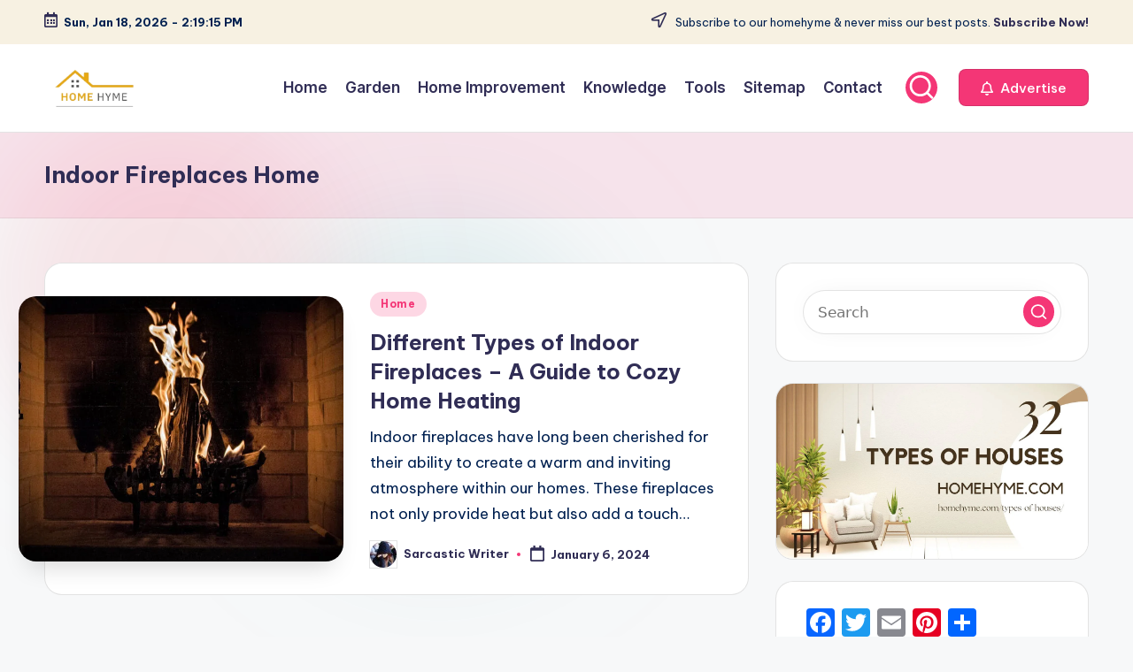

--- FILE ---
content_type: text/css
request_url: https://homehyme.com/wp-content/uploads/custom-css-js/43.css?v=8986
body_size: 344
content:
/******* Do not edit this file *******
Simple Custom CSS and JS - by Silkypress.com
Saved: Aug 15 2024 | 12:59:09 */
.entry-content ul, .entry-content ol {
    padding-left: 20px;    /* Adds space to the left of the list */
    margin: 10px 0;        /* Adds margin above and below the list */
}
.entry-content li {
    font-size: 16px;       /* Sets the font size of the list items */
    color: #333;           /* Sets the text color of the list items */
    line-height: 1.5;      /* Sets the line height for better readability */
    margin-bottom: 5px;    /* Adds space between list items */
}

.logo-container img {
	width: 140px;
	height: auto;
}

.contactformclass input[type="text"],.contactformclass input[type="email"],.contactformclass textarea {
	width: 100%;
	border: 1px solid #e8dede;
	margin-bottom: 4px;
	padding: 10px;
	border-radius: 3px;
}
.contactformclass legend {
	width: auto;
	background-color: #4d4d4d;
	color: #fff;
	padding: 0px 20px;
	margin: 0px 30px 10px 0px;
	border-radius: 3px;
}
.contactformclass fieldset{
  padding:20px;
}
blockquote {
	font-style: italic;
	border: 0;
	position: relative;
	text-align: left;
	font-size: inherit;
	line-height: inherit;
	margin-top: inherit;
	margin-bottom: inherit;
	padding-top: inherit;
	padding-bottom: inherit;
	background-color: #f3f3f3;
	margin: 10px 0px;
}

--- FILE ---
content_type: application/x-javascript
request_url: https://homehyme.com/wp-content/uploads/custom-css-js/59.js?v=8157
body_size: -65
content:
/******* Do not edit this file *******
Simple Custom CSS and JS - by Silkypress.com
Saved: Jun 07 2022 | 06:48:28 */
